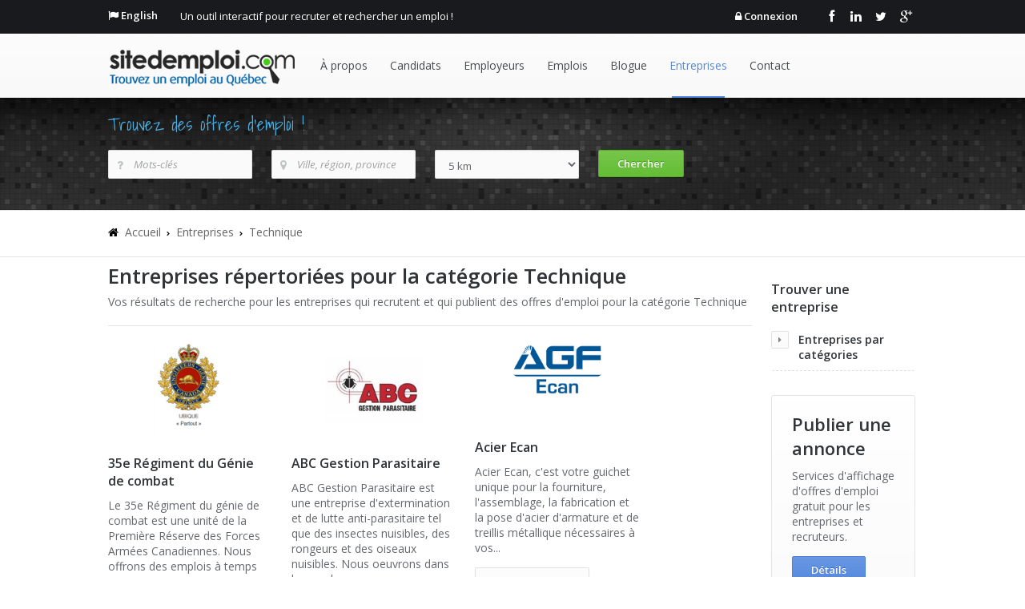

--- FILE ---
content_type: text/html; charset=utf-8
request_url: https://www.sitedemploi.com/fr-ca/entreprises/categorie/technique/
body_size: 10326
content:

<!DOCTYPE html>
<html lang="fr-ca">
<head>
    <title>Entreprises qui publient des offres d&#39;emploi pour la cat&#233;gorie Technique | fr-ca</title>
    <meta charset="utf-8">
    <meta name="description" content="Vos r&#233;sultats de recherche pour les entreprises qui publient des offres d&#39;emploi pour la cat&#233;gorie Technique">
    <meta name="keywords" content="entreprises,categorie">
    <meta name="author" content="Site d'emploi">
    <meta name="viewport" content="width=device-width, initial-scale=1.0, maximum-scale=1.0">
    <link rel="schema.DC" href="https://purl.org/dc/elements/1.1/" />
    <meta name="DC.title" content="Entreprises qui publient des offres d&#39;emploi pour la cat&#233;gorie Technique | fr-ca" />
    <meta name="DC.Description" content="Vos r&#233;sultats de recherche pour les entreprises qui publient des offres d&#39;emploi pour la cat&#233;gorie Technique" />
    <meta name="DC.Subject" content="entreprises,categorie" />
    <meta name="DC.format" content="text/html" />
    <meta name="DC.language" scheme="RFC3066" content="fr" />
    <link rel="canonical" href="/fr-ca/entreprises/categorie/technique/" /> 

    <meta name="googlebot" content="index, follow" />
    <meta name="Robots" content="index, follow" /> 

    <link rel="stylesheet" type="text/css" href="https://fonts.googleapis.com/css?family=Open+Sans:300italic,400italic,300,400,600,700|Shadows+Into+Light">
    <link href="/css/main-css?v=lZ2mLCrguihQ7yLigM15Jpxruv6RdCzjqIIpQujSwTA1" rel="stylesheet"/>

    <!--[if lt IE 9]>
	    <link rel="stylesheet" type="text/css" href="/css/sky-forms-ie8.css">
    <![endif]-->
    <script type="text/javascript" src="https://ajax.googleapis.com/ajax/libs/jquery/1.10.2/jquery.min.js"></script>
    <script type="text/javascript" src="https://ajax.googleapis.com/ajax/libs/jqueryui/1.10.2/jquery-ui.min.js"></script>
    <script type="text/javascript" src="https://ajax.aspnetcdn.com/ajax/jquery.validate/1.11.1/jquery.validate.min.js"></script>

    <script src='/js/site-js?v=rQMPST8g18PNbl3YK5qj6UZB1l3ry57AHjDaHHDzXmY1' defer></script>


    <link href="/fancybox/main-css?v=gBQe0f9iKIUTbq56aX4bg4HRwO-YsH6FIeLgi_thhJM1" rel="stylesheet"/>

    <script src='/fancybox/main-js?v=KQ2iNVrwsXdiJzSHhDclOMXiQ7czDXMGXrEUw9rhz2o1' defer></script>

    <script type="text/javascript" src="//ajax.aspnetcdn.com/ajax/mvc/4.0/jquery.validate.unobtrusive.min.js"></script>
    <script src="/js/unobtrusive-js?v=lWgf8_nB9MzU3N1ztusS2nnyZp9GZERS2J1NvX37gZo1"></script>

    <!--[if lt IE 10]>
        <script src="/js/placeholder-js?v=LfYcYZELk9WQTrX28yVQgubAQaMc0Wo2w75_KkcvP0Q1"></script>

    <![endif]-->	
    <!-- Le HTML5 shim, for IE6-8 support of HTML5 elements -->
    <!--[if lt IE 9]>
	    <script src="//cdnjs.cloudflare.com/ajax/libs/html5shiv/3.6.1/html5shiv.js"></script>
        <script src="/js/sky-forms-js?v=lKV4KOKq7CxBe__9pzNO1ZX71ZVdQC-Eu2IWwjjn6uI1"></script>

    <![endif]-->
<script src='/js/spin-js?v=S8A1_XPmJ1gJXQq5npeNttS4PY-NeK43HmsVbdnn3w81' defer></script>

    <!-- Google GEO -->
    <script type="text/javascript" src="//maps.googleapis.com/maps/api/js?key=AIzaSyCrQSYY2deg1SDvhRqE6LiGLEtSS92AxZI&libraries=places,adsense&ver=3.0&language=fr"></script>
    <script type="text/javascript">
        function initialize() {
            var input = document.getElementById('Location');
            var autocomplete = new google.maps.places.Autocomplete(input);
        }
        google.maps.event.addDomListener(window, 'load', initialize); 
    </script>

    <link rel="shortcut icon" href="/favicon.ico">
    <link rel="apple-touch-icon" href="/apple-touch-icon.png">
    <link rel="apple-touch-icon" sizes="72x72" href="/apple-touch-icon-72x72.png">
    <link rel="apple-touch-icon" sizes="72x72" href="/apple-touch-icon-precomposed.png">
    <link rel="apple-touch-icon" sizes="114x114" href="/apple-touch-icon-114x114.png">
    <link rel="apple-touch-icon" sizes="120x120" href="/apple-touch-icon-120x120.png">
    <link rel="apple-touch-icon" sizes="120x120" href="/apple-touch-icon-120x120-precomposed.png">
    <link rel="apple-touch-icon" sizes="152x152" href="/apple-touch-icon-152x152.png">
    <link rel="apple-touch-icon" sizes="152x152" href="/apple-touch-icon-152x152-precomposed.png">
    <link rel="alternate" type="application/rss+xml" title="Site d'emploi RSS" href="/fr-ca/feed/">
    <!-- for facebook -->   
    <meta property="og:title" content="Entreprises qui publient des offres d&#39;emploi pour la cat&#233;gorie Technique | fr-ca" />
    <meta property="og:type" content="article" />
    <meta property="og:url" content="https://www.sitedemploi.com/fr-ca/entreprises/categorie/technique/" />
    <meta property="og:image" content="https://www.sitedemploi.com/img/logo.png" />
    <meta property="og:site_name" content="Site d'emploi" />
    <meta property="fb:app_id" content="570845336337438" />
    <meta property="og:description" content="Vos r&#233;sultats de recherche pour les entreprises qui publient des offres d&#39;emploi pour la cat&#233;gorie Technique" />
    <!-- for Twitter -->          
    <meta name="twitter:card" content="summary" />
    <meta name="twitter:site" content="@SiteEmploi" />
    <meta name="twitter:url" content="https://www.sitedemploi.com/fr-ca/entreprises/categorie/technique/" />
    <meta name="twitter:title" content="Entreprises qui publient des offres d&#39;emploi pour la cat&#233;gorie Technique | fr-ca" />
    <meta name="twitter:description" content="Vos r&#233;sultats de recherche pour les entreprises qui publient des offres d&#39;emploi pour la cat&#233;gorie Technique" />
    <meta name="twitter:image" content="https://www.sitedemploi.com/img/logo.png" />

    <!-- google -->
    <script async src="//pagead2.googlesyndication.com/pagead/js/adsbygoogle.js"></script>
    <!-- Google tag (gtag.js) -->
    <script async src="https://www.googletagmanager.com/gtag/js?id=G-BG4P04CP50"></script>
    <script>
 	window.dataLayer = window.dataLayer || [];
  	function gtag(){dataLayer.push(arguments);}
  	gtag('js', new Date());
  	gtag('config', 'G-BG4P04CP50');
    </script>
    <!-- fin google analytics -->  

</head>
<body>


<div class="main">

	<!-- top bar -->
	<div class="b-top-bar">
		<div class="layout">
			<div class="wrap-left">
                <span class="top-bar-langue"><i class="icon-flag"></i> <a href="/en-ca/">English</a></span>
				<span class="top-bar-text">Un outil interactif pour recruter et rechercher un emploi !</span>
			</div>
			<div class="wrap-right">
            	<span class="top-bar-langue">
                        <i class="icon-lock"></i> <a href="/fr-ca/connexion/" title="login">Connexion</a>
                </span> 
				<div class="top-bar-social">
					<a class="fb" href="https://www.facebook.com/sitedemploi" target="_blank"><i class="icon-facebook"></i></a>
					<a class="lin" href="https://www.linkedin.com/company/site-d'emploi/" target="_blank"><i class="icon-linkedin"></i></a>
					<a class="tw" href="https://twitter.com/SiteEmploi" target="_blank"><i class="icon-twitter"></i></a>
					<a class="gl" href="https://google.com/+sitedemplois" target="_blank"><i class="icon-google-plus"></i></a>
				</div>
			</div>
		</div>
	</div>
	<!-- /top bar -->



	<!-- header -->
	<div class="header">
		<div class="layout clearfix">
			<div class="mob-layout wrap-left">
				<!-- Logo -->
				<a href="/fr-ca/" class="logo"><img src="/img/logo.png" alt="Site d&#39;emploi - Trouvez des offres d&#39;emploi au Qu&#233;bec!"></a>
				<!-- Mobile Navigation Button -->
				<div class="btn-menu icon-reorder"></div>
				<!-- Navigation -->
				<ul class="menu">
                    			<li><a href="/fr-ca/a-propos/" id="m1" class="">À propos</a>
					<ul class="submenu">
					<li><a href="/fr-ca/a-propos/conditions/">Conditions</a></li>
					<li><a href="/fr-ca/a-propos/politique-de-confidentialite/">Politique de confidentialité</a></li>
					<li><a href="/fr-ca/a-propos/foire-aux-questions/">Foire aux questions</a></li>
					<li><a href="/fr-ca/a-propos/partenaires/">Partenaires</a></li>
					</ul>
				</li>
			<li><a href="/fr-ca/candidats/" id="m13" class="">Candidats</a></li>
			<li><a href="/fr-ca/employeurs/" id="m14" class="">Employeurs</a>
					<ul class="submenu">
					<li><a href="/fr-ca/employeurs/publier-une-offre-emploi/">Publier une offre emploi</a></li>
					</ul>
				</li>
			<li><a href="/fr-ca/emplois/" id="m12" class="">Emplois</a>
					<ul class="submenu">
					<li><a href="/fr-ca/emplois/emplois-par-categorie/">Emplois par catégorie</a></li>
					<li><a href="/fr-ca/emplois/emplois-par-localite/">Emplois par localité</a></li>
					<li><a href="/fr-ca/emplois/emplois-par-industrie/">Emplois par industrie</a></li>
					</ul>
				</li>
			<li><a href="/fr-ca/blogue/" id="m2" class="">Blogue</a></li>
			<li><a href="/fr-ca/entreprises/" id="m3" class="">Entreprises</a></li>
			<li><a href="/fr-ca/contact/" id="m8" class="">Contact</a></li>

				</ul>
			</div>
		</div>
		<!-- Mobile Navigation -->
		<ul class="mob-menu">
            		<li>
				<div>
					<a href="/fr-ca/a-propos/" id="mob-m1" class="">À propos</a>
					<span class="btn-submenu"></span>
				</div>

					<ul class="mob-submenu">
					<li><div> <a href="/fr-ca/a-propos/conditions/">Conditions</a> </div></li>
					<li><div> <a href="/fr-ca/a-propos/politique-de-confidentialite/">Politique de confidentialité</a> </div></li>
					<li><div> <a href="/fr-ca/a-propos/foire-aux-questions/">Foire aux questions</a> </div></li>
					<li><div> <a href="/fr-ca/a-propos/partenaires/">Partenaires</a> </div></li>
					</ul>
			</li>
		<li>
				<div>
					<a href="/fr-ca/candidats/" id="mob-m13" class="">Candidats</a>
					<span class="btn-submenu"></span>
				</div>
				</li>
		<li>
				<div>
					<a href="/fr-ca/employeurs/" id="mob-m14" class="">Employeurs</a>
					<span class="btn-submenu"></span>
				</div>

					<ul class="mob-submenu">
					<li><div> <a href="/fr-ca/employeurs/publier-une-offre-emploi/">Publier une offre emploi</a> </div></li>
					</ul>
			</li>
		<li>
				<div>
					<a href="/fr-ca/emplois/" id="mob-m12" class="">Emplois</a>
					<span class="btn-submenu"></span>
				</div>

					<ul class="mob-submenu">
					<li><div> <a href="/fr-ca/emplois/emplois-par-categorie/">Emplois par catégorie</a> </div></li>
					<li><div> <a href="/fr-ca/emplois/emplois-par-localite/">Emplois par localité</a> </div></li>
					<li><div> <a href="/fr-ca/emplois/emplois-par-industrie/">Emplois par industrie</a> </div></li>
					</ul>
			</li>
		<li>
				<div>
					<a href="/fr-ca/blogue/" id="mob-m2" class="">Blogue</a>
					<span class="btn-submenu"></span>
				</div>
				</li>
		<li>
				<div>
					<a href="/fr-ca/entreprises/" id="mob-m3" class="">Entreprises</a>
					<span class="btn-submenu"></span>
				</div>
				</li>
		<li>
				<div>
					<a href="/fr-ca/contact/" id="mob-m8" class="">Contact</a>
					<span class="btn-submenu"></span>
				</div>
				</li>

		</ul>
		<!-- End Mobile Navigation -->
	</div>
	<!-- /header -->

    

    
    <!-- recherche -->
	<div class="content-search">
		<div class="layout">
			<h3>Trouvez des offres d&#39;emploi !</h3>
            <div class="row">
<form action="/fr-ca/recherche/emplois" class="b-form m-search-form" id="searchForm" method="post">				<div class="row-item col-1_4">
                    <div class="input-wrap">
                        <i class="icon-question"></i>
                        <input data-val="true" data-val-length="The field Keyword must be a string with a maximum length of 100." data-val-length-max="100" data-val-regex="The field Keyword must match the regular expression &#39;^[0-9A-Za-zA-ÿ.&#39;\#\+\-\s\?]+$&#39;." data-val-regex-pattern="^[0-9A-Za-zA-ÿ.&#39;\#\+\-\s\?]+$" id="Keyword" name="Keyword" placeholder="Mots-clés" type="text" value="" />
                        <span class="field-validation-valid" data-valmsg-for="Keyword" data-valmsg-replace="false">Caract&#232;re non autoris&#233;</span>
                    </div>
				</div>
				<div class="row-item col-1_4">
                    <div class="input-wrap">
                        <i class="icon-map-marker"></i>
                        <input data-val="true" data-val-length="The field Location must be a string with a maximum length of 100." data-val-length-max="100" data-val-regex="The field Location must match the regular expression &#39;^([0-9a-zA-ZÀ-ÿ.&#39;\(\)\-\s]+)+[,0-9a-zA-ZÀ-ÿ.&#39;\(\)\-\s]+$&#39;." data-val-regex-pattern="^([0-9a-zA-ZÀ-ÿ.&#39;\(\)\-\s]+)+[,0-9a-zA-ZÀ-ÿ.&#39;\(\)\-\s]+$" id="Location" name="Location" placeholder="Ville, région, province" type="text" value="" />
                        <span class="field-validation-valid" data-valmsg-for="Location" data-valmsg-replace="false">Caract&#232;re non autoris&#233;</span>
                    </div>
				</div>
                 <div class="row-item col-1_4">
                     <div class="select-wrap">
                         <select class="" id="Distance" name="Distance" placeholder=""><option value="5">5 km</option>
<option value="10">10 km</option>
<option value="15">15 km</option>
<option value="25">25 km</option>
<option value="50">50 km</option>
<option value="100">100 km</option>
<option value="200">200 km</option>
</select>
                    </div>
				</div>                   
				<div class="row-item col-1_4">                           
                    <input class="btn-submit btn  green" id="btn_search" type="submit" value="Chercher">
				</div>
</form>            </div>
		</div>
	</div>
    <!-- /recherche -->

    
    <script type="text/javascript">
        $(window).load(function () {
            // main menu
            jQuery(".menu a#m3").addClass("active");
            // Accordion Submenu
            jQuery("li a#jc26").addClass("active");
		    // Accordion On Load
            
	    });
    </script>

    

	<div class="b-titlebar">
		<div class="layout">
			<div class="row">
				<div class="row-item col-3_4">
			        <!-- Bread Crumbs -->
			        <ul class="crumbs">
				        <li> <i class="icon-prepend icon-home"></i></li>
				        <li><a href="/fr-ca/">Accueil</a></li>
                            <li><a href="/fr-ca/entreprises/"> Entreprises</a></li>
                            <li><a href="/fr-ca/entreprises/categorie/technique"> Technique</a></li>
			        </ul>
                </div>
				<div class="row-item col-1_4">
                       <br />
                </div>
            </div>
		</div>
	</div>


	<div class="content">
		<div class="layout">

			<div class="row">
				<div class="row-item col-3_4">

			        <!-- Title -->
			        <h1>Entreprises r&#233;pertori&#233;es pour la cat&#233;gorie Technique</h1>

                    <p>Vos résultats de recherche pour les entreprises qui recrutent et qui publient des offres d'emploi pour la catégorie Technique</p>

                    <hr />

    

                    <div class="row">
				        <div class="row-item col-1_6">
					        <div class="img-wrap">
						        <div class="shadow2">
							        <img src="/images/upload/logos/2016/12/35e-regiment-du-genie-de-combat-capture-aegfdsdhg-150x150.png" alt="35e R&#233;giment du G&#233;nie de combat" title="35e R&#233;giment du G&#233;nie de combat" width="120" class="m-center no-shadow" />
						        </div>	
					        </div>
					        <h4><a href="/fr-ca/entreprise/35e-regiment-du-genie-de-combat/" class="dark-link">35e Régiment du Génie de combat</a></h4>
					        <p>Le 35e R&eacute;giment du g&eacute;nie de combat est une unit&eacute; de la Premi&egrave;re R&eacute;serve des Forces Arm&eacute;es Canadiennes. Nous offrons des emplois &agrave; temps partiel, ainsi...</p>
					        <p>
                            
                            <a href="/fr-ca/entreprise/35e-regiment-du-genie-de-combat/" title="Voir la fiche de l&#39;entreprise 35e R&#233;giment du G&#233;nie de combat" class="btn"><i class="icon-hand-right"></i>Voir la fiche </a>
                            </p>
				        </div>
				        <div class="row-item col-1_6">
					        <div class="img-wrap">
						        <div class="shadow2">
							        <img src="/images/upload/logos/2014/05/abc-gestion-parasitaire-nouveau-logo-petit-150x150.jpg" alt="ABC Gestion Parasitaire" title="ABC Gestion Parasitaire" width="120" class="m-center no-shadow" />
						        </div>	
					        </div>
					        <h4><a href="/fr-ca/entreprise/abc-gestion-parasitaire/" class="dark-link">ABC Gestion Parasitaire</a></h4>
					        <p>ABC Gestion Parasitaire est une entreprise d&#39;extermination et de lutte anti-parasitaire tel que des insectes nuisibles, des rongeurs et des oiseaux nuisibles.  Nous oeuvrons dans la grande...</p>
					        <p>
                            
                            <a href="/fr-ca/entreprise/abc-gestion-parasitaire/" title="Voir la fiche de l&#39;entreprise ABC Gestion Parasitaire" class="btn"><i class="icon-hand-right"></i>Voir la fiche </a>
                            </p>
				        </div>
				        <div class="row-item col-1_6">
					        <div class="img-wrap">
						        <div class="shadow2">
							        <img src="/images/upload/logos/2013/07/AGF_Ecan.jpg" alt="Acier Ecan" title="Acier Ecan" width="120" class="m-center no-shadow" />
						        </div>	
					        </div>
					        <h4><a href="/fr-ca/entreprise/agf-du-for/" class="dark-link">Acier Ecan</a></h4>
					        <p>Acier Ecan, c&#39;est votre guichet unique pour la fourniture, l&#39;assemblage, la fabrication et la pose d&#39;acier d&#39;armature et de treillis m&eacute;tallique n&eacute;cessaires &agrave; vos...</p>
					        <p>
                            
                            <a href="/fr-ca/entreprise/agf-du-for/" title="Voir la fiche de l&#39;entreprise Acier Ecan" class="btn"><i class="icon-hand-right"></i>Voir la fiche </a>
                            </p>
				        </div>
                             <hr />
				        <div class="row-item col-1_6">
					        <div class="img-wrap">
						        <div class="shadow2">
							        <img src="/images/upload/logos/2018/02/action-rh-logo-actionrh-150x150.png" alt="Action RH" title="Action RH" width="120" class="m-center no-shadow" />
						        </div>	
					        </div>
					        <h4><a href="/fr-ca/entreprise/action-rh/" class="dark-link">Action RH</a></h4>
					        <p>La richesse de notre &eacute;quipe mise &agrave; votre disponibilit&eacute;.

Action RH a su se rallier une &eacute;quipe multidisciplinaire compos&eacute;e de professionnels issus de tous les...</p>
					        <p>
                            
                            <a href="/fr-ca/entreprise/action-rh/" title="Voir la fiche de l&#39;entreprise Action RH" class="btn"><i class="icon-hand-right"></i>Voir la fiche </a>
                            </p>
				        </div>
				        <div class="row-item col-1_6">
					        <div class="img-wrap">
						        <div class="shadow2">
							        <img src="/images/upload/logos/2022/08/action-service-plus-logo-150x150.jpg" alt="Action Service Plus" title="Action Service Plus" width="120" class="m-center no-shadow" />
						        </div>	
					        </div>
					        <h4><a href="/fr-ca/entreprise/action-service-plus/" class="dark-link">Action Service Plus</a></h4>
					        <p>Depuis 2004, Action Service Plus assure la beaut&eacute;, hygi&egrave;ne et s&eacute;curit&eacute; de vos planchers en vous fournissant un service complet de design, installation et entretien de...</p>
					        <p>
                            
                            <a href="/fr-ca/entreprise/action-service-plus/" title="Voir la fiche de l&#39;entreprise Action Service Plus" class="btn"><i class="icon-hand-right"></i>Voir la fiche </a>
                            </p>
				        </div>
				        <div class="row-item col-1_6">
					        <div class="img-wrap">
						        <div class="shadow2">
							        <img src="/images/upload/logos/2015/02/action-miro-inc-action-miro-vie-affaire-150x150.jpg" alt="Action-Miro inc." title="Action-Miro inc." width="120" class="m-center no-shadow" />
						        </div>	
					        </div>
					        <h4><a href="/fr-ca/entreprise/action-miro-inc/" class="dark-link">Action-Miro inc.</a></h4>
					        <p>Nous sommes une entreprise qui offre du coaching en optimisation d&#39;entreprises et en ressources humaines....</p>
					        <p>
                            
                            <a href="/fr-ca/entreprise/action-miro-inc/" title="Voir la fiche de l&#39;entreprise Action-Miro inc." class="btn"><i class="icon-hand-right"></i>Voir la fiche </a>
                            </p>
				        </div>
                             <hr />
				        <div class="row-item col-1_6">
					        <div class="img-wrap">
						        <div class="shadow2">
							        <img src="/images/upload/logos/2017/11/adt-canada-inc-adt-canada-inc-(1)-150x150.png" alt="ADT Canada" title="ADT Canada" width="120" class="m-center no-shadow" />
						        </div>	
					        </div>
					        <h4><a href="/fr-ca/entreprise/adt-canada/" class="dark-link">ADT Canada</a></h4>
					        <p>Situ&eacute;e &agrave; Montr&eacute;al et Toronto, ADT est l&rsquo;une des plus grandes soci&eacute;t&eacute;s canadiennes de t&eacute;l&eacute;surveillance, de vente et d&rsquo;installation de...</p>
					        <p>
                            
                            <a href="/fr-ca/entreprise/adt-canada/" title="Voir la fiche de l&#39;entreprise ADT Canada" class="btn"><i class="icon-hand-right"></i>Voir la fiche </a>
                            </p>
				        </div>
				        <div class="row-item col-1_6">
					        <div class="img-wrap">
						        <div class="shadow2">
							        <img src="/images/upload/logos/2016/07/aesus-packaging-system-blueaesuslogo-150x150.png" alt="Aesus Packaging Systems" title="Aesus Packaging Systems" width="120" class="m-center no-shadow" />
						        </div>	
					        </div>
					        <h4><a href="/fr-ca/entreprise/aesus-packaging-systems/" class="dark-link">Aesus Packaging Systems</a></h4>
					        <p>Aesus Packaging Systems est un leader et innovateur dans la conception et la fabrication de machineries dans le domaine de l&#39;emballage (&eacute;tiqueteuses, remplisseuses, bouchonneuses,...</p>
					        <p>
                            
                            <a href="/fr-ca/entreprise/aesus-packaging-systems/" title="Voir la fiche de l&#39;entreprise Aesus Packaging Systems" class="btn"><i class="icon-hand-right"></i>Voir la fiche </a>
                            </p>
				        </div>
				        <div class="row-item col-1_6">
					        <div class="img-wrap">
						        <div class="shadow2">
							        <img src="/images/upload/logos/2014/03/agence-francyne-wilson-duo-logo-150x150.jpg" alt="Agence Francyne Wilson" title="Agence Francyne Wilson" width="120" class="m-center no-shadow" />
						        </div>	
					        </div>
					        <h4><a href="/fr-ca/entreprise/agence-francyne-wilson/" class="dark-link">Agence Francyne Wilson</a></h4>
					        <p>La mission de l&#39;Agence Francyne Wilson est de venir en aide aux entreprises afin de trouver les candidats pouvant r&eacute;pondre exactement &agrave; leurs besoins de personnel.

Que ce soit pour...</p>
					        <p>
                            
                            <a href="/fr-ca/entreprise/agence-francyne-wilson/" title="Voir la fiche de l&#39;entreprise Agence Francyne Wilson" class="btn"><i class="icon-hand-right"></i>Voir la fiche </a>
                            </p>
				        </div>
                             <hr />
				        <div class="row-item col-1_6">
					        <div class="img-wrap">
						        <div class="shadow2">
							        <img src="/images/upload/logos/2015/10/aim-croit-high-res-logo-150x150.jpg" alt="AIM CROIT" title="AIM CROIT" width="120" class="m-center no-shadow" />
						        </div>	
					        </div>
					        <h4><a href="/fr-ca/entreprise/aim-croit/" class="dark-link">AIM CROIT</a></h4>
					        <p>AIM CROIT est un service gratuit d&rsquo;aide &agrave; l&rsquo;emploi pour les personnes handicap&eacute;es physiques, sensorielles et/ou neurologiques qui r&eacute;sident sur l&rsquo;&icirc;le de...</p>
					        <p>
                            
                            <a href="/fr-ca/entreprise/aim-croit/" title="Voir la fiche de l&#39;entreprise AIM CROIT" class="btn"><i class="icon-hand-right"></i>Voir la fiche </a>
                            </p>
				        </div>
				        <div class="row-item col-1_6">
					        <div class="img-wrap">
						        <div class="shadow2">
							        <img src="/images/upload/logos/2015/06/air-specialiste-inc-logo-150x150.png" alt="Air Specialiste Inc" title="Air Specialiste Inc" width="120" class="m-center no-shadow" />
						        </div>	
					        </div>
					        <h4><a href="/fr-ca/entreprise/air-specialiste-inc/" class="dark-link">Air Specialiste Inc</a></h4>
					        <p>Compagnie en expansion dans le domaine de la climatisation-chauffage-r&eacute;frig&eacute;ration, situ&eacute; &agrave; Montr&eacute;al.

Offrant un service 7/7, 24/24. 

Poss&egrave;dant une flotte...</p>
					        <p>
                            
                            <a href="/fr-ca/entreprise/air-specialiste-inc/" title="Voir la fiche de l&#39;entreprise Air Specialiste Inc" class="btn"><i class="icon-hand-right"></i>Voir la fiche </a>
                            </p>
				        </div>
				        <div class="row-item col-1_6">
					        <div class="img-wrap">
						        <div class="shadow2">
							        <img src="/images/upload/logos/2017/11/aiworx-aiworx-logo-enonce-coul-150x150.jpg" alt="AIworx" title="AIworx" width="120" class="m-center no-shadow" />
						        </div>	
					        </div>
					        <h4><a href="/fr-ca/entreprise/aiworx/" class="dark-link">AIworx</a></h4>
					        <p>Chez AIworx, nous propulsons la productivit&eacute; de nos clients des secteurs industriels, de la d&eacute;fense et a&eacute;rospatial, &agrave; l&rsquo;aide de l&rsquo;intelligence...</p>
					        <p>
                            
                            <a href="/fr-ca/entreprise/aiworx/" title="Voir la fiche de l&#39;entreprise AIworx" class="btn"><i class="icon-hand-right"></i>Voir la fiche </a>
                            </p>
				        </div>
                             <hr />
				        <div class="row-item col-1_6">
					        <div class="img-wrap">
						        <div class="shadow2">
							        <img src="/images/upload/logos/2015/11/aleanza-recrutement-logo-aleanza-2015-v1-150x150.png" alt="Al&#233;anza Recrutement" title="Al&#233;anza Recrutement" width="120" class="m-center no-shadow" />
						        </div>	
					        </div>
					        <h4><a href="/fr-ca/entreprise/aleanza-recrutement/" class="dark-link">Aléanza Recrutement</a></h4>
					        <p>Cabinet de recrutement de la r&eacute;gion de Qu&eacute;bec, Al&eacute;anza Recrutement-R&eacute;tention a &eacute;t&eacute; fond&eacute; par R&eacute;na Sara&iuml;lis, CRHA.

L&#39;objectif...</p>
					        <p>
                            
                            <a href="/fr-ca/entreprise/aleanza-recrutement/" title="Voir la fiche de l&#39;entreprise Al&#233;anza Recrutement" class="btn"><i class="icon-hand-right"></i>Voir la fiche </a>
                            </p>
				        </div>
				        <div class="row-item col-1_6">
					        <div class="img-wrap">
						        <div class="shadow2">
							        <img src="/images/upload/logos/2015/06/alliance-ressources-humaines-400dpilogo-150x150.jpg" alt="Alliance ressources humaines" title="Alliance ressources humaines" width="120" class="m-center no-shadow" />
						        </div>	
					        </div>
					        <h4><a href="/fr-ca/entreprise/alliance-ressources-humaines/" class="dark-link">Alliance ressources humaines</a></h4>
					        <p>Nous nous sp&eacute;cialisons dans la gestion des ressources humaines PME: recrutement, contrat de travail, manuel de l&#39;employ&eacute;, structure RH, &eacute;quit&eacute; salariale, plan de...</p>
					        <p>
                            
                            <a href="/fr-ca/entreprise/alliance-ressources-humaines/" title="Voir la fiche de l&#39;entreprise Alliance ressources humaines" class="btn"><i class="icon-hand-right"></i>Voir la fiche </a>
                            </p>
				        </div>
				        <div class="row-item col-1_6">
					        <div class="img-wrap">
						        <div class="shadow2">
							        <img src="/images/upload/logos/2019/12/alltech-canada-alltech-logo-150x150.png" alt="Alltech Canada" title="Alltech Canada" width="120" class="m-center no-shadow" />
						        </div>	
					        </div>
					        <h4><a href="/fr-ca/entreprise/alltech-canada/" class="dark-link">Alltech Canada</a></h4>
					        <p>Notre mission est d&#39;am&eacute;liorer la sant&eacute; et les performances des personnes, des animaux et des plantes par la nutrition et l&#39;innovation scientifique.

Nous poursuivons cette...</p>
					        <p>
                            
                            <a href="/fr-ca/entreprise/alltech-canada/" title="Voir la fiche de l&#39;entreprise Alltech Canada" class="btn"><i class="icon-hand-right"></i>Voir la fiche </a>
                            </p>
				        </div>
                             <hr />
                    </div>

                    <div class="pagination">
<div>Page 1 de 27</div>
<a class="active">1</a>
<a href="/fr-ca/entreprises/categorie/technique/2/">2</a>
<a href="/fr-ca/entreprises/categorie/technique/3/">3</a>
<a href="/fr-ca/entreprises/categorie/technique/2/">»</a>
</div>


				</div>

				<!-- Sidebar -->
				<div class="row-item col-1_4 sidebar">

                    <br />

                    
            <h4 class="widget-title">Trouver une entreprise</h4>
					<div class="b-accordion">
						<!-- Accordion 1 -->
						<div id="acc1" class="b-spoiler m-alt">
							<div class="spoiler-title">
								<span>Entreprises par cat&#233;gories</span>
							</div>
							<div class="spoiler-content">
								<p>
										
	<ul class="b-list caret" style="margin-left:20px;">
		<li><a href="/fr-ca/entreprises/categorie/achats/" id="jc35" title="Achats">Achats</a></li>
		<li><a href="/fr-ca/entreprises/categorie/administration/" id="jc1" title="Administration">Administration</a></li>
		<li><a href="/fr-ca/entreprises/categorie/aerospatial/" id="jc2" title="Aérospatial">Aérospatial</a></li>
		<li><a href="/fr-ca/entreprises/categorie/agriculture/" id="jc30" title="Agriculture">Agriculture</a></li>
		<li><a href="/fr-ca/entreprises/categorie/arts/" id="jc3" title="Arts">Arts</a></li>
		<li><a href="/fr-ca/entreprises/categorie/assurance/" id="jc4" title="Assurance">Assurance</a></li>
		<li><a href="/fr-ca/entreprises/categorie/automobile/" id="jc36" title="Automobile">Automobile</a></li>
		<li><a href="/fr-ca/entreprises/categorie/autre/" id="jc32" title="Autre">Autre</a></li>
		<li><a href="/fr-ca/entreprises/categorie/cadres/" id="jc5" title="Cadres">Cadres</a></li>
		<li><a href="/fr-ca/entreprises/categorie/coiffure/" id="jc6" title="Coiffure">Coiffure</a></li>
		<li><a href="/fr-ca/entreprises/categorie/communication/" id="jc7" title="Communication">Communication</a></li>
		<li><a href="/fr-ca/entreprises/categorie/comptabilite/" id="jc8" title="Comptabilité">Comptabilité</a></li>
		<li><a href="/fr-ca/entreprises/categorie/construction/" id="jc9" title="Construction">Construction</a></li>
		<li><a href="/fr-ca/entreprises/categorie/education/" id="jc10" title="Éducation">Éducation</a></li>
		<li><a href="/fr-ca/entreprises/categorie/energie/" id="jc11" title="Énergie">Énergie</a></li>
		<li><a href="/fr-ca/entreprises/categorie/finance/" id="jc12" title="Finance">Finance</a></li>
		<li><a href="/fr-ca/entreprises/categorie/gestion/" id="jc13" title="Gestion">Gestion</a></li>
		<li><a href="/fr-ca/entreprises/categorie/immobilier/" id="jc14" title="Immobilier">Immobilier</a></li>
		<li><a href="/fr-ca/entreprises/categorie/informatique/" id="jc15" title="Informatique">Informatique</a></li>
		<li><a href="/fr-ca/entreprises/categorie/ingenierie/" id="jc16" title="Ingénierie">Ingénierie</a></li>
		<li><a href="/fr-ca/entreprises/categorie/journalier/" id="jc17" title="Journalier">Journalier</a></li>
		<li><a href="/fr-ca/entreprises/categorie/manufacturier/" id="jc18" title="Manufacturier">Manufacturier</a></li>
		<li><a href="/fr-ca/entreprises/categorie/marketing/" id="jc19" title="Marketing">Marketing</a></li>
		<li><a href="/fr-ca/entreprises/categorie/mecanique/" id="jc34" title="Mécanique">Mécanique</a></li>
		<li><a href="/fr-ca/entreprises/categorie/programmeur/" id="jc20" title="Programmeur">Programmeur</a></li>
		<li><a href="/fr-ca/entreprises/categorie/ressources-humaines/" id="jc22" title="Ressources Humaines">Ressources Humaines</a></li>
		<li><a href="/fr-ca/entreprises/categorie/restauration/" id="jc21" title="Restauration">Restauration</a></li>
		<li><a href="/fr-ca/entreprises/categorie/sante/" id="jc23" title="Santé">Santé</a></li>
		<li><a href="/fr-ca/entreprises/categorie/service-a-la-clientele/" id="jc33" title="Service à la clientèle">Service à la clientèle</a></li>
		<li><a href="/fr-ca/entreprises/categorie/services-sociaux/" id="jc24" title="Services sociaux">Services sociaux</a></li>
		<li><a href="/fr-ca/entreprises/categorie/soutien-administratif/" id="jc25" title="Soutien administratif">Soutien administratif</a></li>
		<li><a href="/fr-ca/entreprises/categorie/technique/" id="jc26" title="Technique">Technique</a></li>
		<li><a href="/fr-ca/entreprises/categorie/technologies-de-linformation/" id="jc27" title="Technologies de l’information">Technologies de l’information</a></li>
		<li><a href="/fr-ca/entreprises/categorie/tourisme-et-loisirs/" id="jc28" title="Tourisme et loisirs">Tourisme et loisirs</a></li>
		<li><a href="/fr-ca/entreprises/categorie/transport/" id="jc31" title="Transport">Transport</a></li>
		<li><a href="/fr-ca/entreprises/categorie/ventes/" id="jc29" title="Ventes">Ventes</a></li>
	</ul>

								</p>
							</div>
						</div>
						<!-- End Accordion 1 -->
					</div>

                    
        <!-- Information Box -->
		<div class="b-box gray margin-20" style="padding: 20px 25px 0px;">
			<h2>Publier une annonce</h2>
            <p>Services d&#39;affichage d&#39;offres d&#39;emploi gratuit pour les entreprises et recruteurs.</p>
			<p><a href="/fr-ca/employeurs/publier-une-offre-emploi/" class="btn colored">D&#233;tails</a></p>
		</div>
		<!-- End Information Box -->


				</div>
				<!-- End Sidebar -->

			</div>
            <!-- End row -->

		</div>
	</div>
	<!-- End Content -->


	<!-- footer -->
	<div class="footer">
		<!-- Widget Area -->
		<div class="b-widgets">
			<div class="layout">
				<div class="row">
                
					<div class="row-item col-1_2">
                        <h3>&#192; propos</h3>
                            <p><a href="https://www.google.ca/#hl=fr&tbo=d&q=site+d%27emploi&oq=site%2Bd%27emploi" target="_blank">Site d'emploi</a> www.sitedemploi.com propose aux chercheurs d'emplois un outil de recherche d'offres d'emploi efficace et gratuit, et ce, pour l'ensemble des postes disponibles au Québec. Site d'Emploi est une réponse directe aux besoins de main-d'oeuvre des entreprises sur le territoire québécois. Pour les entreprises, nous offrons l'affichage de vos postes gratuitement dans notre moteur de recherche de l'emploi.</p>
					</div>

					<div class="row-item col-1_2">
						<h3>Mots-cl&#233;s emploi</h3>
                        <div class="b-tag-cloud m-dark">
                            

                        <a href="/fr-ca/tag-emploi/eau/">eau</a>
                        <a href="/fr-ca/tag-emploi/photographe/">Photographe</a>
                        <a href="/fr-ca/tag-emploi/coordination-du-programme/">Coordination du programme</a>
                        <a href="/fr-ca/tag-emploi/cuisinie/">cuisinie</a>
                        <a href="/fr-ca/tag-emploi/automobile-2/">automobile</a>
                        <a href="/fr-ca/tag-emploi/partiel/">partiel</a>
                        <a href="/fr-ca/tag-emploi/tuteur-mathematiques/">Tuteur Math&#233;matiques</a>
                        <a href="/fr-ca/tag-emploi/saint-jerome/">Saint-J&#233;r&#244;me</a>
                        <a href="/fr-ca/tag-emploi/ingenieure-en-electricite/">Ing&#233;nieure en &#233;lectricit&#233;</a>
                        <a href="/fr-ca/tag-emploi/physique/">physique</a>
                        <a href="/fr-ca/tag-emploi/agente-de-developpement/">agente de d&#233;veloppement</a>
                        <a href="/fr-ca/tag-emploi/chef-cuisinier/">Chef cuisinier</a>

                        </div>
					</div>

				</div>
			</div>
		</div>

        <div class="b-copyright">
            <div class="layout">
                <div class="row">
		            <div class="row-item col-1_3">
				        <span class="copy">&copy; 2012-2026 Site d'Emploi. Tous droits r&#233;serv&#233;s.</span>
                    </div>
                    <div class="row-item col-1_3">
                        
	<ul class="b-menu">
		<li><a href="/fr-ca/infolettre/" id="m9" title="Infolettre">Infolettre</a></li>
		<li><a href="/fr-ca/a-propos/conditions/" id="m4" title="Conditions">Conditions</a></li>
		<li><a href="/fr-ca/a-propos/politique-de-confidentialite/" id="m32" title="Politique de confidentialité">Politique de confidentialité</a></li>
	</ul>

                    </div>
                    <div class="row-item col-1_3">
				        <ul class="b-social bot">
					        <li> Suivez-nous : </li>
					        <li><a class="fb" href="https://www.facebook.com/sitedemploi" target="_blank"><i class="icon-facebook"></i></a></li>
					        <li><a class="lin" href="https://www.linkedin.com/company/site-d'emploi/" target="_blank"><i class="icon-linkedin"></i></a></li>
					        <li><a class="tw" href="https://twitter.com/SiteEmploi" target="_blank"><i class="icon-twitter"></i></a></li>
					        <li><a class="gl" href="https://google.com/+sitedemplois" target="_blank"><i class="icon-google-plus"></i></a></li>
				        </ul>
					</div>
                </div>
            </div>
		</div>

	</div>
	<!-- /footer -->

</div>
<!-- /main -->

</body>
</html>

--- FILE ---
content_type: text/javascript; charset=utf-8
request_url: https://www.sitedemploi.com/js/site-js?v=rQMPST8g18PNbl3YK5qj6UZB1l3ry57AHjDaHHDzXmY1
body_size: 1470
content:
(function(n){n(document).ready(function(){n(this).width()>990&&n(".main").addClass("desk");n(".btn-menu").on("click",function(){n(this).toggleClass("active");n(".mob-menu").slideToggle(300)});n(".btn-submenu").on("click",function(){var t=n(this).parent().siblings(".submenu, .mob-submenu");n(this).toggleClass("active");t.slideToggle(300)});n(".menu > li").each(function(){var t=n(this).children(".submenu").size();t>0&&n(this).addClass("with-sub")});n(window).resize(function(){n(".btn-menu").css("display")==="block"?n(".main").removeClass("desk"):(n(".main").addClass("desk"),n(".menu, .submenu, .b-search").removeAttr("style"))}),function(){n(".b-tabs").on("click","li",function(){var t=n(this),i=t.parent().siblings().children().eq(t.index()),r;t.parent().parent().hasClass("a-slide")&&(r=i.siblings(".active"),r.addClass("cur-tab").siblings().removeClass("cur-tab"));t.addClass("active").siblings().removeClass("active");i.addClass("active").siblings().removeClass("active")})}(),function(){n(document).on("click",".message-close",function(){n(this).parent().stop(!0);n(this).parent().animate({opacity:"0"},220,function(){n(this).hide(200)})});n(".b-message").is(":visible")&&n(".b-message").delay(8e3).fadeTo(400,0,function(){n(".b-message").slideUp(400)})}();n(".spoiler-title").on("click",function(){n(this).toggleClass("active").next().slideToggle(250)});n(".b-accordion .spoiler-title").on("click",function(){n(this).parent().siblings().children(".spoiler-title").removeClass("active").next(".spoiler-content").slideUp(250)});n(".b-progress-bar").each(function(){var t=parseInt(n(this).attr("data-capacity"),10),i=parseInt(n(this).attr("data-value"),10),r=100*(i/t)+"%";n(this).find(".progress-line").css("width",r)});n(".member-photo").on("mouseenter",function(){n(this).children(".b-social").stop().fadeIn(200)}).on("mouseleave",function(){n(this).children(".b-social").stop().fadeOut(200)});n(".b-member.m-compact").on("mouseenter",function(){n(this).children(".member-meta").stop().fadeIn(200)}).on("mouseleave",function(){n(this).children(".member-meta").stop().fadeOut(200)});n(".work-preview a").on("click",function(){n(this).parent().trigger("click")});n.fn.carousel=function(t){var t,i={},u,r,f;for(t=n.extend({speed:500,autoChange:!1,interval:5e3},t),i.carousel=this,i.items=i.carousel.find(".carousel-item"),i.itemsLen=i.items.length,i.ctrl=n("<div />",{"class":"carousel-control"}),i.prev=n("<div />",{"class":"carousel-prev"}),i.next=n("<div />",{"class":"carousel-next"}),i.pagList=n("<ul />",{"class":"carousel-pagination"}),i.pagItem=n("<li><\/li>"),u=0;u<i.itemsLen;u++)i.pagItem.clone().appendTo(i.pagList);i.prev.appendTo(i.ctrl);i.next.appendTo(i.ctrl);i.pagList.appendTo(i.ctrl);i.ctrl.appendTo(i.carousel);i.carousel.find(".carousel-pagination li").eq(0).addClass("active");i.carousel.find(".carousel-item").each(function(){n(this).hide()});i.carousel.find(".carousel-item").eq(0).show().addClass("active");r=function(r,u){var f=i.carousel.find(".carousel-item.active");if(r=="index"){if(f.index()===u.index())return!1;u.addClass("active").siblings().removeClass("active");i.items.eq(u.index()).addClass("current").fadeIn(t.speed,function(){f.removeClass("active").hide();n(this).addClass("active").removeClass("current")})}r=="prev"&&(f.index()==0?i.carousel.find(".carousel-item:last").addClass("current").fadeIn(t.speed,function(){f.removeClass("active").hide();n(this).addClass("active").removeClass("current")}):f.prev().addClass("current").fadeIn(t.speed,function(){f.removeClass("active").hide();n(this).addClass("active").removeClass("current")}));r==undefined&&(f.index()==i.itemsLen-1?i.carousel.find(".carousel-item:first").addClass("current").fadeIn(300,function(){f.removeClass("active").hide();n(this).addClass("active").removeClass("current")}):f.next().addClass("current").fadeIn(300,function(){f.removeClass("active").hide();n(this).addClass("active").removeClass("current")}));i.carousel.find(".carousel-pagination li").eq(i.carousel.find(".carousel-item.current").index()).addClass("active").siblings().removeClass("active")};i.carousel.on("click","li",function(){r("index",n(this))}).on("click",".carousel-prev",function(){r("prev")}).on("click",".carousel-next",function(){r()});if(t.autoChange){f=setInterval(r,t.interval);i.carousel.on("mouseenter",function(){clearInterval(f)}).on("mouseleave",function(){f=setInterval(r,t.interval)})}return this};n(".b-carousel").each(function(){n(this).carousel({autoChange:!0})});var t=n("<div/>",{"class":"btn-up"});t.appendTo("body");n(document).on("click",".btn-up",function(){n("html, body").animate({scrollTop:0},700)});n(window).on("scroll",function(){n(this).scrollTop()>200?n(".btn-up").addClass("active"):n(".btn-up").removeClass("active")});n(".btn-settings").on("click",function(){n(this).parent().toggleClass("active")});n(".switch-handle").on("click",function(){n(this).toggleClass("active");n(".main").toggleClass("boxed")});n(".bg-list div").on("click",function(){if(n(this).hasClass("active"))return!1;n(".switch-handle").hasClass("active")||n(".switch-handle").trigger("click");n(this).addClass("active").siblings().removeClass("active");var t=n(this).attr("class");n("body").attr("class",t)});n(".color-list div").on("click",function(){if(n(this).hasClass("active"))return!1;n("link.color-scheme-link").remove();n(this).addClass("active").siblings().removeClass("active");var t=n(this).attr("data-src"),i=n('<link class="color-scheme-link" rel="stylesheet" />');i.attr("href",t).appendTo("head")})})})(jQuery)